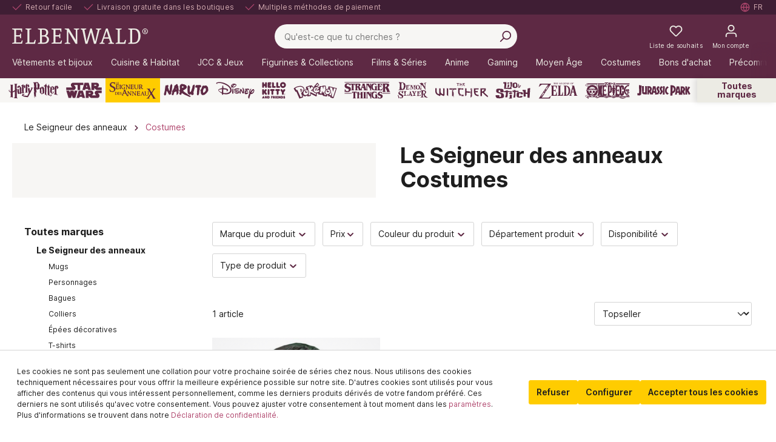

--- FILE ---
content_type: application/javascript
request_url: https://cdn.findologic.com/config/5859343FD8C2D8C9DD75F705BF645D6B/main.js?usergrouphash=cfbd5018d38d41d8adca10d94fc8bdd6
body_size: 4170
content:
(function(){var translations={"otherFilters":"plus de filtres","doFilter":"filtrer","defaultUnknownFilterLabel":"Filtre inconnu","defaultNoFilterLabel":"plus de filtres disponibles","defaultRemoveFilterLabel":"supprimer les filtres","removeFilters":"supprimer les filtres","removeAllFilters":"supprimer tous les filtres","pleaseSelect":"Veuillez sélectionner","decimalSeparator":",","thousandsSeparator":".","missingImagePlaceholder":"https://cdn.findologic.com/www/images/no-image.en.png","expandSelect":"plus","collapseSelect":"moins","cat":"Catégories","vendor":"Fabricant","price":"Prix","queryInfo":"Résultats de la recherche pour %QUERY% (%TOTAL_RESULTS% articles)","queryInfoFilterOnly":"Résultats de la recherche (%TOTAL_RESULTS% articles)","smartDidYouMeanInfo":{"correctedQuery":"Aucun résultat pour %QUERY%. Au lieu de cela, montre %CORRECTED_QUERY%.","improvedQuery":"Les résultats pour %IMPROVED_QUERY% sont affichés. Au lieu de cela, montre %QUERY%.","didYouMean":"Vous vouliez dire %DID_YOU_MEAN_QUERY%?"},"queryInfoMessage":{"cat":"résultats de recherche pour %FILTER_NAME% <strong>%CAT%</strong> (<strong>%HITS%</strong> résultats)","vendor":"résultats de recherche pour' %FILTER_NAME% <strong>%VENDOR%</strong> (<strong>%HITS%</strong> résultats)","shoppingGuide":"résultats de recherche pour <strong>%SHOPPING_GUIDE%</strong> (<strong>%HITS%</strong> résultats)","query":"résultats de recherche pour <strong>%QUERY%</strong> (<strong>%HITS%</strong> résultats)","default":"résultats de recherche (<strong>%HITS%</strong> résultats)"},"noResults":"Votre recherche %QUERY% donné aucun résultat.","noResultsFilterOnly":"Aucun resultat trouve.","noResultsHints":{"suggestions":"propositions","checkSpelling":"S'il vous plaît vérifier l'orthographe du terme entré.","tryDifferentKeywords":"Essayez différents mots-clés.","tryGenericKeywords":"Utilisez des termes de recherche généraux."},"youSeeNOfMHits":"%ITEMS_PER_PAGE% à %TOTAL_RESULTS% pour %QUERY% articles","youSeeNOfMHitsFilterOnly":"%ITEMS_PER_PAGE% à %TOTAL_RESULTS% articles","showFilterButton":"filtrer","svgBrandingUrl":"/autocomplete/img/en_powered_by_FINDOLOGIC.svg","svgBrandingUrlMobile":"/autocomplete/img/en_powered_by_FINDOLOGIC_mobile.svg","legacyBrandingUrl":"/autocomplete/img/en_powered_by_FINDOLOGIC.png","resultCtaButtonText":"détails","landingPageRedirectText":"Vous serez immédiatement redirigé vers %LANDINGPAGE%.","filterOrder":{"relevance":"Importance","ascendingPrice":"Prix croissant","descendingPrice":"Prix décroissant","ascendingAlphabet":"A-Z","descendingAlphabet":"Z-A","bestSeller":"Meilleures ventes","novelties":"Nouveautés"},"guidedShopping":{"previousQuestion":"Question précédente","nextQuestion":"Question suivante","showResults":"Afficher %RESULT_COUNT% articles","showAllResults":"Afficher tous les articles","topResults":"%ITEMS_PER_PAGE% sur %RESULT_COUNT% articles correspondants","noResults":"Aucun article trouvé"},"shoppingGuide":{"back":"Back","next":"Next","foundXArticle":"Found %RESULT_COUNT% article(s)","showAll":"Show all","apply":"Apply","validation":{"required":"Pick at least one answer"},"error":{"canNotLoad":"Failed to load Shopping-Guide. Please try again later!"}},"integration":{},"orderNumber":"Numéro d'ordre","closeFilterOverlay":"Fermer des filtres","sortBy":"Trier par","quickView":"Vue d'ensemble","cart":{"success":"Ajouté au panier.","error":"L'ajout au panier a échoué. Veuillez réessayer plus tard!"}};var config={"blocks":{"allResult":"Afficher tour les r\u00e9sultats pour:","ordernumber":"Num\u00e9ro d\u2019article:","suggest":"Conseils","vendor":"Fabricant","cat":"Categorie","product":"Produits","promotion":"Propositions de Recherche","landingpage":"Contenu"},"autocompleteType":"result_v5","autocompleteLayout":"Assisted Suggest","autocompleteMobileMaxWidth":"768px","mobileSmartSuggest":{"config":{"suggestType":"suggest","enabled":!0,"voiceSearchEnabled":!0,"primaryColor":"#4b4b4b","submitColor":"#fff","suggestionsForEmptyQuery":"topQueries","apiVersion":"result_v5"},"text":{"searchPlaceholder":"Rechercher","noResults":"Il n'y a aucun r\u00e9sultat","showRelatedResults":"Afficher les r\u00e9sultats associ\u00e9s","voiceSearchError":"La reconnaissance vocale a \u00e9chou\u00e9. Veuillez v\u00e9rifier si le navigateur est autoris\u00e9 \u00e0 acc\u00e9der au microphone."}},"searchFieldName":"search","searchFieldSelector":"input[name=\"search\"][type=\"text\"],input[name=\"search\"][type=\"search\"]","defaultSearchFieldSelectors":["input[name=\"Params[SearchParam]\"][type=\"text\"]","input[name=\"searchparam\"][type=\"text\"]","input[name=\"keywords\"][type=\"text\"]","input[name=\"q\"][type=\"text\"]","input[name=\"sSearch\"][type=\"text\"]","input[name=\"search_input\"][type=\"text\"]","input[name=\"SearchStr\"][type=\"text\"]","input[name=\"query\"][type=\"text\"]","input[name=\"Params[SearchParam]\"][type=\"search\"]","input[name=\"searchparam\"][type=\"search\"]","input[name=\"keywords\"][type=\"search\"]","input[name=\"q\"][type=\"search\"]","input[name=\"sSearch\"][type=\"search\"]","input[name=\"search_input\"][type=\"search\"]","input[name=\"SearchStr\"][type=\"search\"]","input[name=\"query\"][type=\"search\"]","#flAutocompleteInputText"],"autocompleteProxy":"\/\/service.findologic.com\/ps\/xml_2.1\/autocomplete.php","useAutocompleteProxy":!1,"currency":"\u20ac","shopSystem":"shopware_6","cssFile":["\/\/cdn.findologic.com\/login.symfony\/web\/autocomplete\/D1CB03CC4747B148A04B2C47C2C1B073\/fl_smart_suggest.css"],"configUrl":"\/\/cdn.findologic.com\/login.symfony\/web\/autocomplete\/D1CB03CC4747B148A04B2C47C2C1B073\/config.json","frontendConfig":{"useJQueryUiCss":!1,"frontendType":"XML_2.1","iconSet":"font_awesome_4"},"showLogo":!1,"debugMode":1,"shopkey":"5859343FD8C2D8C9DD75F705BF645D6B","shopUrl":"https:\/\/www.elbenwald.fr","language":"fr","hashedShopkey":"D1CB03CC4747B148A04B2C47C2C1B073","useTwoColumnLayout":!0,"status":"active","isStagingShop":!1,"directIntegration":{"enabled":!1,"version":"classic","frontend":"\/\/service.findologic.com\/ps\/xml_2.1\/\/","navigationType":0,"callbacks":{"init":"function directIntegrationInitCallback(response) {  \n}","preSearch":"function directIntegrationPreSearchCallback(queryString) {  \n}","searchSuccess":"function directIntegrationSearchSuccessCallback(response, queryParams) {  \n}","preNavigation":"function directIntegrationPreNavigationCallback(queryString) {  \n}","navigationSuccess":"function directIntegrationNavigationSuccessCallback(response, resultsAvailable, queryParams) {  \n}","error":"function directIntegrationErrorCallback(response) {  \n}"}},"assistedSuggest":{"text":{"sdymLabel":"Recherche alternative pour \"%query%\"","topQueriesLabel":"Top des recherches","effectiveProductSuggestionQueryLabel":"R\u00e9sultats de la recherche pour \"%query%\" (%count%)","usedEmptyQueryLabel":"R\u00e9sultats de recherche","showAllResultsLabel":"Afficher tous les r\u00e9sultats pour \"%query%\"","showAllResultsLabelEmptyQuery":"Show all results","sdymMostRecentQueryLabel":"Aucun r\u00e9sultat trouv\u00e9 pour \"%query%\" - Nous vous sugg\u00e9rons \"%mostRecentQuery%\" (%mostRecentCount%)"},"config":{"hideOnScroll":!0,"hideOnResize":!0,"ignoreCacheOnInputTriggered":!1,"autocompleteQueryOnSubmit":!1,"usePageOverlay":!0,"pageOverlaySelector":".header-search-form","resultButtonPosition":"off","promotionStyle":"inSidebar","vendorImageStyle":"off","suggestBlockOrder":["promotion","topQueries","landingpage","textSuggestions","categories","vendors"],"hideProductsOnMatchingLandingPage":!1,"highlightMatchesInSuggestions":!1,"showPrices":!0,"oldPriceProperty":null,"queryLengthToShowResults":0,"showResultsIfLastSearchHadNoResults":!0,"emptyQuerySort":null,"emptyQueryFilterName":null,"emptyQueryFilterValue":null,"horizontalPosition":"auto","usedEmptyQueryLabelPosition":"center","showAllResultsLabelPosition":"center","topQueriesDisplay":"onEmptyQuery","colorVariantAttribute":null}},"guidedShoppingModule":"wizard","cdnBaseUrl":"\/\/cdn.findologic.com\/login.symfony\/web","cdnDomain":"cdn.findologic.com","cacheBuster":"1702394154","trackMerchandisingFeatures":!0,"trackSmartSuggest":!0,"trackFilters":!0,"trackResultsWithFindologic":!1,"trackResultsWithAnalytics":!0,"tracking":{"analytics":{"implementationOverride":null,"googleAnalyticsVersion":null}},"useErrorTracking":!1,"errorTracker":"dummy","ravenConfig":{"serviceUrl":"https:\/\/3d7c53c04c7e4ff791dcf5aa3b1be845@sentry.io\/68096","scriptWhitelist":"cdn.findologic.com"}};var o="Staging enabled.",e="Disable Findologic",n="findologic-staging",i="findologic-fallback-start",t=6e5,a="inactive",c="active";function s(){var o;if(config.status!==c)o=!1,config.status===a?console.warn("FINDOLOGIC has been disabled temporarily."):config.status;else if(!0===config.isStagingShop){var e=window.location.search,i=void 0===window.history.replaceState?function(){}:window.history.replaceState.bind(window.history);if(e.indexOf("findologic=on")>-1){o=!0;try{localStorage.setItem(n,"on")}catch(o){var t="Could not enable findologic-staging mode because localStorage is not available in your browser.";t+=" In case the private/icognito mode is active in your browser, please disable it.",t+=" Error message: ".concat(o),console.warn(t)}}else e.indexOf("findologic=off")>-1||e.indexOf("findologic=disabled")>-1?(o=!1,function(o){localStorage.removeItem(n);var e=window.location.search.replace(/findologic=(off|disabled)/,"");o(void 0,document.title,e)}(i,localStorage)):o=function(o){var e="on"===localStorage.getItem(n);if(e){var i=window.location.hash,t=window.location.search.length>0?"&":"?",a="".concat(window.location.pathname+window.location.search+t,"findologic=on").concat(i);o(void 0,document.title,a)}return e}(i,localStorage)}else o=!0;return o}function l(){import("https:".concat(config.cdnBaseUrl,"/js/shop-js/dist/findologic.js")).then((function(o){return o.default.requireDependenciesAndLaunch(config,translations)}))}!function(){if(s(config)){!0===config.isStagingShop&&function(){var n=document.querySelector("body"),i=document.createElement("div");i.setAttribute("style","margin-top: -2.55em; transition: margin-top .2s ease-in; height: 3.55em; font-size: 16px; opacity: 0;"),i.className="fl-staging-hint";var t,a=window.location.search;if(a.indexOf("findologic=on")>-1)t=a.replace("findologic=on","findologic=disabled");else{var c=window.location.search.length>0?"&":"?";t="".concat(a+c,"findologic=disabled")}i.innerHTML='<span class="fl-staging-logo"></span>'+'<span class="fl-staging-notice">'.concat(o,"</span>")+'<a href="'.concat(t,'">').concat(e,"</a>"),n.insertBefore(i,n.firstChild)}();var n=new XMLHttpRequest;if(!1===config.isStagingShop){var a=localStorage.getItem(i);if(null!==a){var c=new Date-new Date(a),r=t-c;if(r>0){var d=new Date(r);return void console.warn("FINDOLOGIC is temporarily disabled for ".concat(d.getMinutes()," minutes and ").concat(d.getSeconds()," seconds."))}localStorage.removeItem(i)}l()}else n.onreadystatechange=function(){this.readyState===XMLHttpRequest.DONE&&(200===this.status?(config=JSON.parse(n.responseText),l()):l())},n.open("GET","".concat(config.configUrl,"?_=").concat((new Date).getTime())),n.send()}else"function"==typeof window.flRevealContainers&&window.flRevealContainers()}()})()